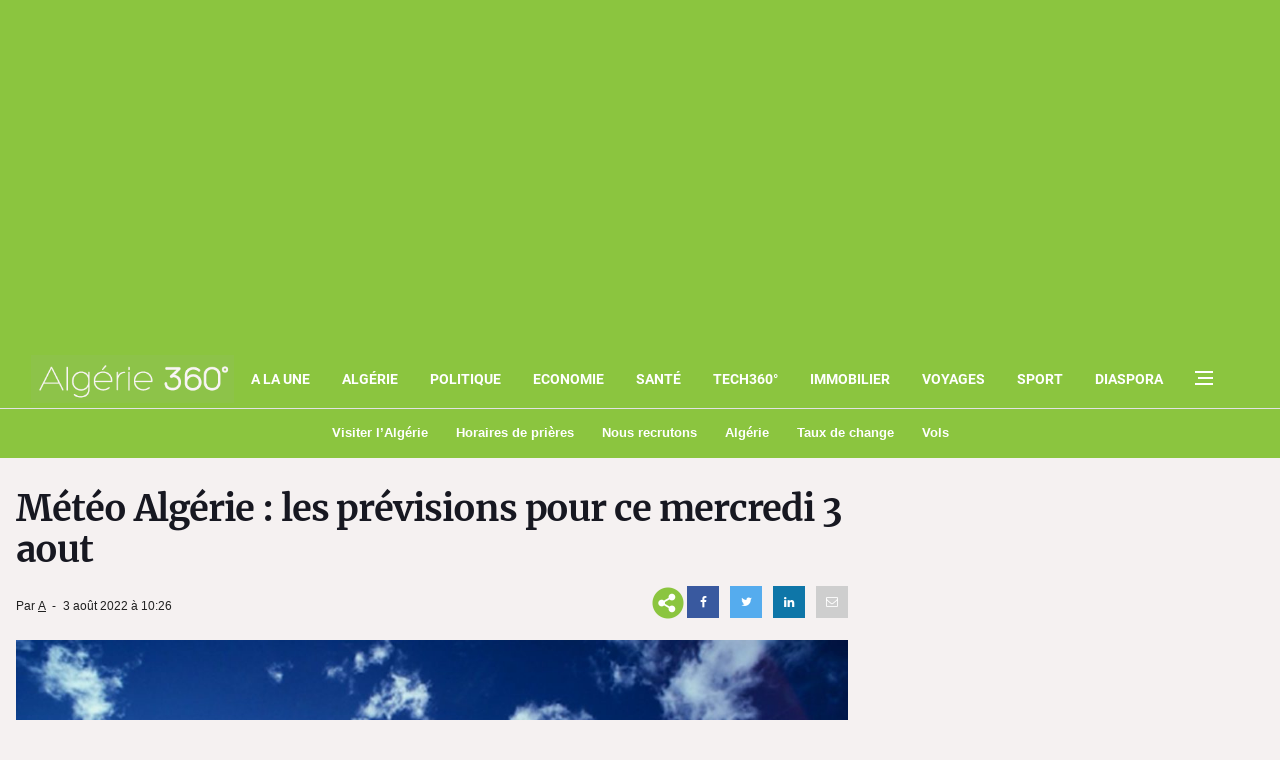

--- FILE ---
content_type: text/html; charset=utf-8
request_url: https://www.google.com/recaptcha/api2/aframe
body_size: 267
content:
<!DOCTYPE HTML><html><head><meta http-equiv="content-type" content="text/html; charset=UTF-8"></head><body><script nonce="mmtKd3xGRNxl6TqHD2EdtA">/** Anti-fraud and anti-abuse applications only. See google.com/recaptcha */ try{var clients={'sodar':'https://pagead2.googlesyndication.com/pagead/sodar?'};window.addEventListener("message",function(a){try{if(a.source===window.parent){var b=JSON.parse(a.data);var c=clients[b['id']];if(c){var d=document.createElement('img');d.src=c+b['params']+'&rc='+(localStorage.getItem("rc::a")?sessionStorage.getItem("rc::b"):"");window.document.body.appendChild(d);sessionStorage.setItem("rc::e",parseInt(sessionStorage.getItem("rc::e")||0)+1);localStorage.setItem("rc::h",'1769898066024');}}}catch(b){}});window.parent.postMessage("_grecaptcha_ready", "*");}catch(b){}</script></body></html>

--- FILE ---
content_type: application/javascript; charset=utf-8
request_url: https://fundingchoicesmessages.google.com/f/AGSKWxVdy-bZPTKPA0l_2Jdu1NZ3BzPnAcX9FVhA-W9m8Gv3JsYVb2nohyk875ykGLHsxTtJ45_A6HknOWAYba53s7bqoKuceGZ9zYBuEh7J-cNZtLa1pzUUnKuVjTR0WcNU42EaWfHwY25u4GSSwCavOjfTDfoizty-OOw9c8Dtx5ARheE6iV-NkMe0Mtpv/_/ads/swfobject./trafficadpdf02./smartad-/keyword_ad./ads/gpt_
body_size: -1287
content:
window['796cfef4-b06f-40b4-ad27-9529f2d5184f'] = true;